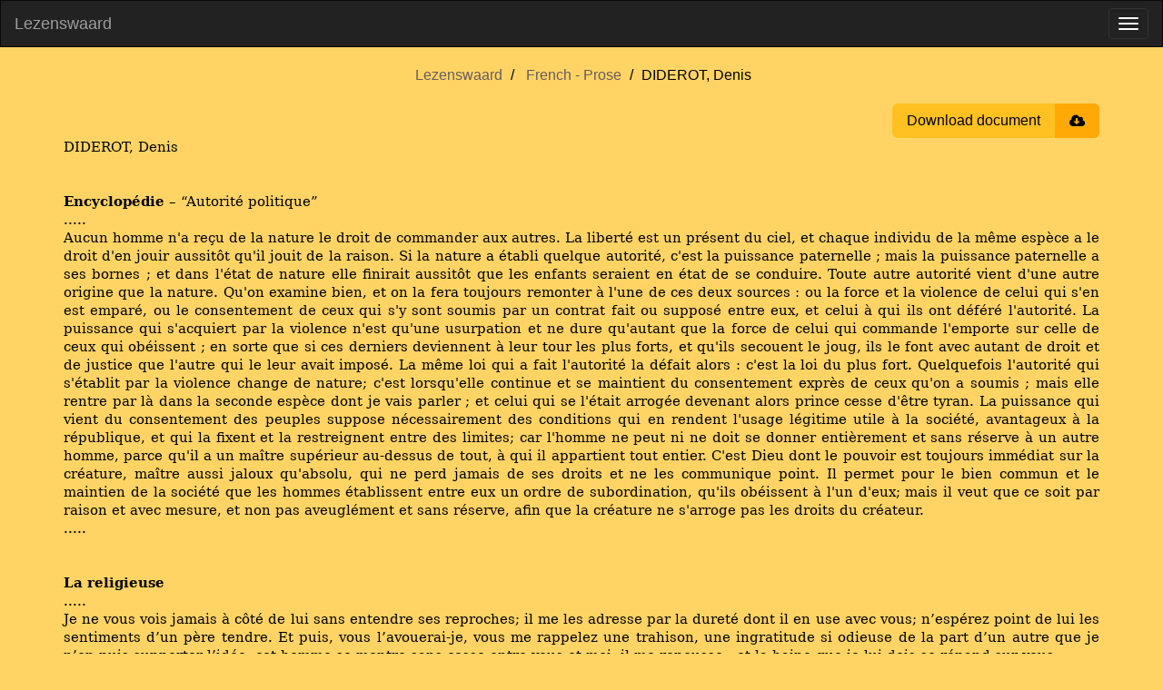

--- FILE ---
content_type: text/html; charset=utf-8
request_url: https://www.lezenswaard.be/view/715/diderot-denis
body_size: 6598
content:
<!doctype html><html lang="en"><head><meta charset="utf-8"><title>DIDEROT, Denis |  Lezenswaard</title><meta name="viewport" content="width=device-width, initial-scale=1"><meta property="og:image" content="https://www.lezenswaard.be/img/logo-og.png"><meta property="og:image:alt" content="Lezenswaard logo"><meta property="og:image:width" content="1200"><meta property="og:image:height" content="630"><meta property="og:image:type" content="image/png"><meta property="og:url" content="https://www.lezenswaard.be/view/715/diderot-denis"><meta property="og:description" content="Prose by Denis DIDEROT"><meta property="og:title" content="DIDEROT, Denis"><meta property="og:type" content="article"><meta property="og:article:author" content="Denis DIDEROT"><meta property="og:article:section" content="Prose"><meta property="og:article:modified_time" content="2019-01-09T22:15:43Z"><meta name="description" content="Prose by Denis DIDEROT"><link rel="icon" href="/img/logo.svg"><link rel="stylesheet" href="/css/style-b7bd26798c.min.css"><script src="/js/jquery-3.6.0.2ae88855ddf4957e944a5ca.js" integrity="sha256-/xUj+3OJU5yExlq6GSYGSHk7tPXikynS7ogEvDej/m4=" defer></script><script src="/js/lezenswaard-2696ce8df1.min.js" defer></script><link rel="preload" href="/fonts/bookman-old.fd0546e6c427e7b997fb9b.woff2" as="font" type="font/woff2" crossorigin><link rel="preload" href="/fonts/font-awesome/fontawesome-webfont.woff2?v=4.7.0" as="font" type="font/woff2" crossorigin></head><body class="view"><nav class="navbar navbar-inverse" id="navbar"><div class="container-fluid"><div class="navbar-header"><a class="navbar-brand" href="/">Lezenswaard</a> <button type="button" class="navbar-toggle" data-toggle="collapse" data-target=".navbar-collapse" aria-label="Toggle menu"><span class="icon-bar"></span> <span class="icon-bar"></span> <span class="icon-bar"></span></button></div><div class="navbar-collapse collapse"><ul class="nav navbar-nav"><li class=""><a href="/">Home</a></li><li class="dropdown"><a href="#" class="dropdown-toggle" data-toggle="dropdown" aria-expanded="true">Dutch <b class="caret"></b></a><ul class="dropdown-menu"><li><a href="/list/dutch/poetry">Poetry</a></li><li><a href="/list/dutch/prose">Prose</a></li></ul></li><li class="dropdown"><a href="#" class="dropdown-toggle" data-toggle="dropdown" aria-expanded="true">English <b class="caret"></b></a><ul class="dropdown-menu"><li><a href="/list/english/poetry">Poetry</a></li><li><a href="/list/english/prose">Prose</a></li></ul></li><li class="dropdown"><a href="#" class="dropdown-toggle" data-toggle="dropdown" aria-expanded="true">French <b class="caret"></b></a><ul class="dropdown-menu"><li><a href="/list/french/poetry">Poetry</a></li><li><a href="/list/french/prose">Prose</a></li></ul></li><li class="dropdown"><a href="#" class="dropdown-toggle" data-toggle="dropdown" aria-expanded="true">German <b class="caret"></b></a><ul class="dropdown-menu"><li><a href="/list/german/poetry">Poetry</a></li><li><a href="/list/german/prose">Prose</a></li></ul></li><li class="dropdown"><a href="#" class="dropdown-toggle" data-toggle="dropdown" aria-expanded="true">Other Languages <b class="caret"></b></a><ul class="dropdown-menu"><li><a href="/list/other-languages/poetry">Poetry</a></li><li><a href="/list/other-languages/prose">Prose</a></li></ul></li><li class="dropdown"><a href="#" class="dropdown-toggle" data-toggle="dropdown" aria-expanded="true">Dutch Translations <b class="caret"></b></a><ul class="dropdown-menu"><li><a href="/list/dutch-translations/poetry">Poetry</a></li><li><a href="/list/dutch-translations/prose">Prose</a></li></ul></li><li class=""><a href="/about">About</a></li><li class=""><a href="/contact" class="menu-item-stand-out">Contact</a></li></ul><ul class="nav navbar-nav navbar-right"><li><form class="navbar-form custom-navbar-form search-form" role="search" action="/search" method="get"><div class="input-group"><input type="text" class="form-control" placeholder="Search" name="q" id="search" pattern=".{2,30}" title="Search requires between 2 and 30 characters" maxlength="30" required> <label class="sr-only" for="search">Search</label><div class="input-group-btn"><button class="btn btn-default" type="submit" aria-label="Submit search"><i class="fa fa-search"></i></button></div></div></form></li></ul></div></div></nav><div id="main" class="container"><ul class="breadcrumb text-center"><li><a href="/">Lezenswaard</a></li><li><a href="/list/french/prose">French - Prose</a></li><li>DIDEROT, Denis</li></ul><div class="actions"><button onclick="window.print()" class="btn-download"><span class="title">Download document</span> <span class="icon fa fa-cloud-download"></span></button></div><main class="parsed-word-document work"><style>span { white-space: pre-wrap; }
p.parsedStandaard {
    line-height: 15.0pt;
    margin-bottom: 0;
    text-align: justify;
    font-family: 'Bookman Old Style', 'serif';
    font-size: 11pt;
    margin-top: 0;
    margin-left: 0;
    margin-right: 0;
}
span.parsedStandaardalinea-lettertype {
    font-family: 'Bookman Old Style', 'serif';
    font-size: 11pt;
    font-style: normal;
    font-weight: normal;
    margin: 0;
    padding: 0;
}
span.parsedStandaardalinea-lettertype-000000 {
    font-size: 11pt;
    font-style: normal;
    font-weight: normal;
    margin: 0;
    padding: 0;
}
span.parsedStandaardalinea-lettertype-000001 {
    font-family: 'Bookman Old Style', 'serif';
    font-size: 11pt;
    font-style: normal;
    font-weight: bold;
    margin: 0;
    padding: 0;
}
span.parsedStandaardalinea-lettertype-000002 {
    font-size: 11pt;
    font-style: normal;
    font-weight: bold;
    margin: 0;
    padding: 0;
}
</style><div>
  <p dir="ltr" class="parsedStandaard">
    <span lang="fr-BE" class="parsedStandaardalinea-lettertype">DIDEROT, Denis</span>
  </p>
  <p dir="ltr" class="parsedStandaard">
    <span class="parsedStandaardalinea-lettertype-000000">
      <br /></span>
    <span class="parsedStandaardalinea-lettertype-000000">
      <br /></span>
    <span lang="fr-BE" class="parsedStandaardalinea-lettertype-000001">Encyclopédie </span>
    <span lang="fr-BE" class="parsedStandaardalinea-lettertype">– “Autorité politique” </span>
  </p>
  <p dir="ltr" class="parsedStandaard">
    <span lang="fr-BE" class="parsedStandaardalinea-lettertype">.....</span>
    <span class="parsedStandaardalinea-lettertype-000000">
      <br /></span>
    <span lang="fr-FR" class="parsedStandaardalinea-lettertype">Aucun homme n'a reçu de la nature le droit de commander aux autres. La liberté est un présent du ciel, et chaque individu de la même espèce a le droit d'en jouir aussitôt qu'il jouit de la raison. Si la nature a établi quelque autorité, c'est la puissance paternelle ; mais la puissance paternelle a ses bornes ; et dans l'état de nature elle finirait aussitôt que les enfants seraient en état de se conduire. Toute autre autorité vient d'une autre origine que la nature. Qu'on examine bien, et on la fera toujours remonter à l'une de ces deux sources : ou la force et la violence de celui qui s'en est emparé, ou le consentement de ceux qui s'y sont soumis par un contrat fait ou supposé entre eux, et celui à qui ils ont déféré l'autorité. La puissance qui s'acquiert par la violence n'est qu'une usurpation et ne dure qu'autant que la force de celui qui commande l'emporte sur celle de ceux qui obéissent ; en sorte que si ces derniers deviennent à leur tour les plus forts, et qu'ils secouent le joug, ils le font avec autant de droit et de justice que l'autre qui le leur avait imposé. La même loi qui a fait l'autorité la défait alors : c'est la loi du plus fort. Quelquefois l'autorité qui s'établit par la violence change de nature; c'est lorsqu'elle continue et se maintient du consentement exprès de ceux qu'on a soumis ; mais elle rentre par là dans la seconde espèce dont je vais parler ; et celui qui se l'était arrogée devenant alors prince cesse d'être tyran. La puissance qui vient du consentement des peuples suppose nécessairement des conditions qui en rendent l'usage légitime utile à la société, avantageux à la république, et qui la fixent et la restreignent entre des limites; car l'homme ne peut ni ne doit se donner entièrement et sans réserve à un autre homme, parce qu'il a un maître supérieur au-dessus de tout, à qui il appartient tout entier. C'est Dieu dont le pouvoir est toujours immédiat sur la créature, maître aussi jaloux qu'absolu, qui ne perd jamais de ses droits et ne les communique point. Il permet pour le bien commun et le maintien de la société que les hommes établissent entre eux un ordre de subordination, qu'ils obéissent à l'un d'eux; mais il veut que ce soit par raison et avec mesure, et non pas aveuglément et sans réserve, afin que la créature ne s'arroge pas les droits du créateur.</span>
  </p>
  <p dir="ltr" class="parsedStandaard">
    <span lang="fr-FR" class="parsedStandaardalinea-lettertype">.....</span>
    <span class="parsedStandaardalinea-lettertype-000000">
      <br /></span>
    <span class="parsedStandaardalinea-lettertype-000002">
      <br /></span>
    <span class="parsedStandaardalinea-lettertype-000002">
      <br /></span>
    <span lang="fr-BE" class="parsedStandaardalinea-lettertype-000001">La religieuse</span>
  </p>
  <p dir="ltr" class="parsedStandaard">
    <span lang="fr-BE" class="parsedStandaardalinea-lettertype">.....</span>
    <span class="parsedStandaardalinea-lettertype-000000">
      <br /></span>
    <span lang="fr-BE" class="parsedStandaardalinea-lettertype">Je ne vous vois jamais à côté de lui sans entendre ses reproches; il me les adresse par la dureté dont il en use avec vous; n’espérez point de lui les sentiments d’un père tendre. Et puis, vous l’avouerai-je, vous me rappelez une trahison, une ingratitude si odieuse de la part d’un autre que je n’en puis supporter l’idée; cet homme se montre sans cesse entre vous et moi, il me repousse,, et la haine que je lui dois se répand sur vous.</span>
  </p>
  <p dir="ltr" class="parsedStandaard">
    <span lang="fr-BE" class="parsedStandaardalinea-lettertype">.....</span>
    <span class="parsedStandaardalinea-lettertype-000000">
      <br /></span>
    <span lang="fr-BE" class="parsedStandaardalinea-lettertype">si j’allais, et qu’une religieuse vînt à moi, ou elle retournait sur ses pas, ou elle se collait contre le mur, tenant son voile et son vêtement, de crainte qu’il ne frottât contre le mien. Si l’on avait quelque chose à recevoir de moi, je le posais à terre, et on le prenait avec un linge ; si l’on avait quelque chose à me donner, on me le jetait. Si l’on avait eu le malheur de me toucher, l’on se croyait souillée, et l’on allait s’en confesser et s’en faire absoudre chez la supérieure.</span>
  </p>
  <p dir="ltr" class="parsedStandaard">
    <span lang="fr-BE" class="parsedStandaardalinea-lettertype">.....</span>
    <span class="parsedStandaardalinea-lettertype-000000">
      <br /></span>
    <span lang="fr-BE" class="parsedStandaardalinea-lettertype">Alors je devins rêveuse, je sentis mes répugnances se réveiller et s'accroître. Je les allais confier à la supérieure, ou à notre mère des novices. Ces femmes se vengent bien de l'ennui que vous leur portez : car il ne faut pas croire qu'elles s'amusent du rôle hypocrite qu'elles jouent, et des sottises qu'elles sont forcées de vous répéter ; cela devient à la fin si usé et si maussade pour elles ; mais elles s'y déterminent, et cela pour un millier d'écus qu'il en revient à leur maison. Voilà l'objet important pour lequel elles mentent toute leur vie, et préparent à de jeunes innocentes un désespoir de quarante, de cinquante années, et peut-être un malheur éternel ; car il est sûr, monsieur, que, sur cent religieuses qui meurent avant cinquante ans, il y en a cent tout juste de damnées, sans compter celles qui deviennent folles, stupides ou furieuses en attendant.</span>
  </p>
  <p dir="ltr" class="parsedStandaard">
    <span lang="fr-BE" class="parsedStandaardalinea-lettertype">Il arriva un jour qu'il s'en échappa une de ces dernières de la cellule où on la tenait enfermée. Je la vis. Voilà l'époque de mon bonheur ou de mon malheur, selon, monsieur, la manière dont vous en userez avec moi. Je n'ai jamais rien vu de si hideux. Elle était échevelée et presque sans vêtement ; elle traînait des chaînes de fer ; ses yeux étaient égarés; elle s'arrachait les cheveux ; elle se frappait la poitrine avec les poings, elle courait, elle hurlait ; elle se chargeait elle-même, et les autres, des plus terribles imprécations ; elle cherchait une fenêtre pour se précipiter. La frayeur me saisit, je tremblai de tous mes membres, je vis mon sort dans celui de cette infortunée, et sur le champ il fut décidé, dans mon cœur, que je mourrais mille fois plutôt que de m'y exposer. On pressentit l'effet que cet événement pourrait faire sur mon esprit ; on crut devoir le prévenir. On me dit de cette religieuse je ne sais combien de mensonges ridicules qui se contredisaient : qu'elle avait déjà l'esprit dérangé quand on l'avait reçue ; qu'elle avait eu un grand effroi dans un temps critique ; qu'elle était devenue sujette à des visions ; qu'elle se croyait en commerce avec les anges ; qu'elle avait fait des lectures pernicieuses qui lui avait gâté l'esprit ; qu’elle avait entendu des novateurs d’une morale outrée, qui l’avaient si fort épouvantée des jugements de Dieu, que sa tête ébranlée en avait été renversée ; qu'elle ne voyait plus que des démons, l'enfer, des gouffres de feu ; qu'elles étaient bien malheureuses ; qu'il était inouï qu'il y eût jamais eu un pareil sujet dans la maison; que sais-je encore quoi ? Cela ne prit point auprès de moi. A tout moment ma religieuse folle me revenait à l'esprit, et je renouvelais le serment de ne faire aucun vœu.</span>
  </p>
  <p dir="ltr" class="parsedStandaard">
    <span lang="fr-BE" class="parsedStandaardalinea-lettertype">.....</span>
    <span class="parsedStandaardalinea-lettertype-000000">
      <br /></span>
    <span class="parsedStandaardalinea-lettertype-000000">
      <br /></span>
    <span class="parsedStandaardalinea-lettertype-000000">
      <br /></span>
    <span lang="fr-BE" class="parsedStandaardalinea-lettertype-000001">Jacques le Fataliste</span>
  </p>
  <p dir="ltr" class="parsedStandaard">
    <span lang="fr-BE" class="parsedStandaardalinea-lettertype">.....</span>
    <span class="parsedStandaardalinea-lettertype-000000">
      <br /></span>
    <span lang="fr-BE" class="parsedStandaardalinea-lettertype">Jacques ne connaissait ni le nom de vice, ni le nom de vertu ; il prétendait qu'on était heureusement ou malheureusement né. Quand il entendait prononcer les mots récompenses ou châtiments, il haussait les épaules. Selon lui la récompense était l'encouragement des bons ; le châtiment, l'effroi des méchants. Qu'est-ce autre chose, disait-il, s'il n'y a point de liberté, et que notre destinée soit écrite là-haut ? Il croyait qu'un homme s'acheminait aussi nécessairement à la gloire ou à l'ignominie, qu'une boule qui aurait la conscience d'elle-même suit la pente d'une montagne ; et que, si l'enchaînement des causes et des effets qui forment la vie d'un homme depuis le premier instant de sa naissance jusqu'à son dernier soupir nous était connu, nous resterions convaincus qu'il n'a fait que ce qu'il était nécessaire de faire. [...] D'après ce système, on pourrait imaginer que Jacques ne se réjouissait, ne s'affligeait de rien ; cela n'était pourtant pas vrai. Il se conduisait à peu près comme vous et moi. Il remerciait son bienfaiteur, pour qu'il fît encore du bien. Il se mettait en colère contre l'homme injuste ; et quand on lui objectait qu'il ressemblait alors au chien qui mord la pierre qui l'a frappé : "Nenni, disait-il, la pierre mordue par le chien ne se corrige pas ; l'homme injuste est corrigé par le bâton". Souvent il était inconséquent comme vous et moi, et sujet à oublier ses principes, excepté dans quelques circonstances où sa philosophie le dominait évidemment ; c'était alors qu'il disait : "Il fallait que cela fût, car cela était écrit là-haut.</span>
  </p>
  <p dir="ltr" class="parsedStandaard">
    <span lang="fr-BE" class="parsedStandaardalinea-lettertype">.....</span>
    <span class="parsedStandaardalinea-lettertype-000000">
      <br /></span>
  </p>
</div></main><aside class="snippets"><h2 class="text-center">You may also like …</h2><a class="snippet" href="/view/583/merimee-prosper"><span class="content" translate="no" lang="fr">Colomba ….. Dans les premiers jours du mois d&#39;octobre 181., le colonel sir Thomas Nevil, Irlandais, officier distingué de l&#39;armée anglaise, descendit avec sa fille à l&#39;hôtel Beauveau, à Marseille, au retour d&#39;un voyage en Italie. L&#39;admiration continue des voyageurs enthousiastes a …</span> <span class="under"><span class="author">― Prosper MERIMEE</span> <span class="read-more">Continue reading ›</span></span></a><a class="snippet" href="/view/5861/bloy-leon"><span class="content" translate="no" lang="fr">L’Invendable ….. Qu&#39;est-ce que le Bourgeois ? C&#39;est un cochon qui voudrait mourir de vieillesse. ….. Le désespéré ….. Manger de l’argent ! Qui donc a remarqué l’énormité symbolique de cette locution familière ? L’argent ne représente-t-il pas la vie des pauvres qui meurent de n’en pas …</span> <span class="under"><span class="author">― Léon BLOY</span> <span class="read-more">Continue reading ›</span></span></a><a class="snippet" href="/view/1030/maalouf-amin"><span class="content" translate="no" lang="fr">Le rocher de Tanios ..... De ces journées d&#39;angoisse et de confusion on trouve peut-être un écho voilé dans cette page du livre de Nader: &#34;La femme de tes rêves est l&#39;épouse d&#39;un autre, mais ce dernier l&#39;a chassée de ses rêves. La femme de tes rêves est l&#39;esclave d&#39;un marin. Il était …</span> <span class="under"><span class="author">― Amin MAALOUF</span> <span class="read-more">Continue reading ›</span></span></a><a class="snippet" href="/view/1455/talleyrand-charles-maurice-de"><span class="content" translate="no" lang="fr">La parole a été donneé à l&#39;homme pour déguiser sa pensée. ..... Les femmes pardonnent parfois à celui qui brusque l&#39;occasion, mais pas à celui qui la rate. ….. Conversation avec le comte de Nesselrode (1830) ….. «Les Belges ? Ils ne dureront pas. Ce n’est pas …</span> <span class="under"><span class="author">― Charles-Maurice de TALLEYRAND</span> <span class="read-more">Continue reading ›</span></span></a><a class="snippet" href="/view/598/sand-george"><span class="content" translate="no" lang="fr">Indiana ….. Delmare eut envie de se jeter sur lui ; mais il sentit qu’il avait tort, et il ne craignait rien tant au monde que de rougir de lui-même. Il le repoussa en se contentant de lui dire : « Mêlez-vous de vos affaires. » Puis, revenant à sa femme : « Ainsi, madame, lui dit-il en …</span> <span class="under"><span class="author">― George SAND</span> <span class="read-more">Continue reading ›</span></span></a></aside></div><script defer src="https://static.cloudflareinsights.com/beacon.min.js/vcd15cbe7772f49c399c6a5babf22c1241717689176015" integrity="sha512-ZpsOmlRQV6y907TI0dKBHq9Md29nnaEIPlkf84rnaERnq6zvWvPUqr2ft8M1aS28oN72PdrCzSjY4U6VaAw1EQ==" data-cf-beacon='{"version":"2024.11.0","token":"9ba53e4d5d5c40d2b44a9446fff88dd1","r":1,"server_timing":{"name":{"cfCacheStatus":true,"cfEdge":true,"cfExtPri":true,"cfL4":true,"cfOrigin":true,"cfSpeedBrain":true},"location_startswith":null}}' crossorigin="anonymous"></script>
</body></html>